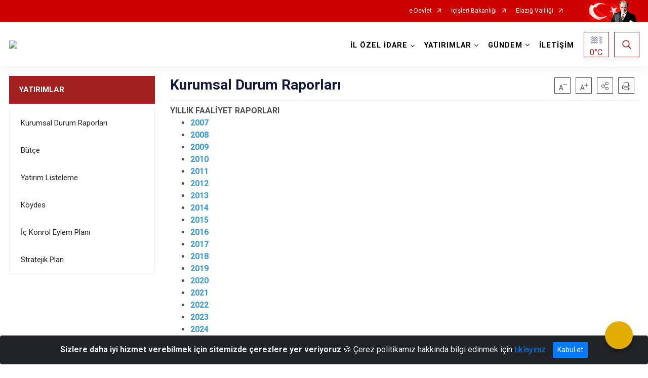

--- FILE ---
content_type: text/html; charset=utf-8
request_url: https://www.elazigozelidaresi.gov.tr/kurumsal-durum-raporlari
body_size: 22789
content:





<!DOCTYPE html>

<html lang=&#39;tr&#39;>
<head>
    <meta name="viewport" content="width=device-width" />
    <meta http-equiv="X-UA-Compatible" content="IE=edge">
    <meta http-equiv="Content-Type" content="text/html; charset=utf-8">
    <title>Elazığ İl Özel İdaresi - Kurumsal Durum Raporları</title>
    <meta name="title" content="Elazığ İl Özel İdaresi - Kurumsal Durum Raporları">
    <meta name="description" content="Kurumsal Durum Raporları">
    <meta name="keywords" content="Elazığ, İl Özel İdare, Elazığ İl Özel İdaresi">
    <meta name="google-site-verification" content="Elazığ İl Özel İdaresi" />
    <meta name="classification">
    <meta name="author" content="Elazığ İl Özel İdaresi">
    <meta name="copyright" content="Elazığ İl Özel İdaresi">
    <meta name="revisit-after" content="1 days">
    <meta name="language" content="tr">
    <link rel="shortcut icon" href="" type="image/x-icon">
    <link href="https://fonts.googleapis.com/css?family=Roboto&amp;subset=latin-ext" rel="preload" as="style" onload="this.onload=null;this.rel='stylesheet'">
    <link rel="preload" href="/Content/Site/fonts/icons.ttf" as="font" type="font/ttf" crossorigin>

    <!-- Structured Data Script  -->
    <script type="application/ld+json">
    {
        "@context": "https://schema.org",
        "@type": "GovernmentOrganization",
         "name": "Elazığ İl Özel İdaresi - Kurumsal Durum Raporları"
    }
    </script>


    <style>

        /* The Modal (background) */
        .modal {
            display: none; /* Hidden by default */
            position: fixed; /* Stay in place */
            z-index: 1; /* Sit on top */
            left: 0;
            top: 0;
            width: 100%; /* Full width */
            height: 100%; /* Full height */
            overflow: auto !important; /* Enable scroll if needed */
            background-color: rgb(0,0,0); /* Fallback color */
            background-color: rgba(0,0,0,0.4); /* Black w/ opacity */
        }

        /* Modal Content/Box */
        .modal-content {
            background-color: #fefefe;
            margin: 5% auto; /* 15% from the top and centered */
            padding: 20px;
            border: 1px solid #888;
            border-radius: 20px !important;
            box-shadow: 10px 10px 5px #aaaaaa !important;
            width: 80%; /* Could be more or less, depending on screen size */
        }

        /* The Close Button */
        .close {
            color: #aaa;
            float: right;
            font-size: 28px;
            font-weight: bold;
        }

            .close:hover,
            .close:focus {
                color: black;
                text-decoration: none;
                cursor: pointer;
            }

            .close:hover,
            .close:focus {
                color: black;
                text-decoration: none;
                cursor: pointer;
            }



        .cookiealert {
            position: fixed;
            bottom: 0;
            left: 0;
            width: 100%;
            margin: 0 !important;
            z-index: 999;
            opacity: 0;
            visibility: hidden;
            border-radius: 0;
            transform: translateY(100%);
            transition: all 500ms ease-out;
            color: #ecf0f1;
            background: #212327;
        }

            .cookiealert.show {
                opacity: 1;
                visibility: visible;
                transform: translateY(0%);
                transition-delay: 1000ms;
            }

            .cookiealert a {
                text-decoration: underline
            }

            .cookiealert .acceptcookies {
                margin-left: 10px;
                vertical-align: baseline;
            }
    </style>

    <script src="/Icerik/js?v=kUfQR4eP2rHEbXnP8WNdPsPyxUQsqago--26Ux-XyzY1"></script>

    <link href="/Icerik/css?v=KVENz78dzrYM-R5NuMIp1Liy8ExNyOrCgaUs7GL6quM1" rel="stylesheet"/>



    <meta http-equiv="Content-Security-Policy" content="default-src *;
   img-src * 'self' data: https:; script-src 'self' 'unsafe-inline' 'unsafe-eval' *;
   style-src  'self' 'unsafe-inline' *">
    <script>
        ie = (function () {
            var undef,
                v = 3,
                div = document.createElement('div'),
                all = div.getElementsByTagName('i');
            while (
                div.innerHTML = '<!--[if gt IE ' + (++v) + ']><i></i><![endif]-->',
                all[0]
            );
            return v > 4 ? v : undef;
        }());

        if (ie < 9)
            document.body.innerHTML = '<div style="background:#EEE url(/Content/Common/min-ie9-img.png) center no-repeat; position:absolute; left:0; right:0; bottom:0; top:0; z-index:100000;"></div>';

        $(document).ready(function () {
            $('#DesignContainer').css({ "display": "block" });

            // Sayfadaki tüm <i class="icon-twitter"> etiketlerini seç
            const twitterIcons = document.querySelectorAll('i.icon-twitter');

            // Her bir <i> etiketini döngüye al
            twitterIcons.forEach(icon => {
                // Yeni SVG elementi oluştur
                const svgElement = document.createElement('div');
                svgElement.innerHTML = '<svg xmlns="http://www.w3.org/2000/svg" width="16" height="16" fill="currentColor" class="bi bi-twitter-x" viewBox="0 0 16 16"><path d="M12.6.75h2.454l-5.36 6.142L16 15.25h-4.937l-3.867-5.07-4.425 5.07H.316l5.733-6.57L0 .75h5.063l3.495 4.633L12.601.75Zm-.86 13.028h1.36L4.323 2.145H2.865z"/></svg>';

                // <i> etiketinin yerine SVG'yi ekle
                icon.parentNode.replaceChild(svgElement.firstChild, icon);
            });

        })
    </script>

<link href="/bundles/css/accessibility?v=Lu9-0Ax-l15c2Q9s_CLbJ46X65Kx2slscrL9PEdRYfc1" rel="stylesheet"/>
 <!-- CSS Bundle -->

</head>
<body>

    <div id="myModal" class="modal">

        Modal content
        <div class="modal-content">
            <span class="close">&times;</span>
            <p align="center" style="text-align:center"><span style="font-size:12pt"><span style="line-height:normal"><span style="tab-stops:14.2pt"><span style="font-family:Arial,sans-serif"><b><span lang="TR" style="font-family:&quot;Times New Roman&quot;,serif"><span style="color:#5b9bd5"><span style="letter-spacing:-.25pt">T.C. İÇİŞLERİ BAKANLIĞI</span></span></span></b></span></span></span></span></p>

            <p align="center" style="margin-bottom:16px; text-align:center"><span style="font-size:12pt"><span style="line-height:normal"><span style="tab-stops:14.2pt"><span style="font-family:Arial,sans-serif"><b><span lang="TR" style="font-family:&quot;Times New Roman&quot;,serif"><span style="color:#5b9bd5"><span style="letter-spacing:-.25pt">WEB SİTESİ GİZLİLİK VE ÇEREZ POLİTİKASI</span></span></span></b></span></span></span></span></p>


                <p style="margin-bottom:16px; text-align:justify"><span style="font-size:12px;"><span style="line-height:normal"><span style="font-family:Arial,sans-serif"><span lang="TR"><span style="font-family:&quot;Times New Roman&quot;,serif"> Web sitemizi ziyaret edenlerin kişisel verilerini 6698 sayılı Kişisel Verilerin Korunması Kanunu uyarınca işlemekte ve gizliliğini korumaktayız. Bu Web Sitesi Gizlilik ve Çerez Politikası ile ziyaretçilerin kişisel verilerinin işlenmesi, çerez politikası ve internet sitesi gizlilik ilkeleri belirlenmektedir.</span></span></span></span></span></p>


            <p style="margin-bottom:16px; text-align:justify"><span style="font-size:12px;"><span style="line-height:normal"><span style="font-family:Arial,sans-serif"><span lang="TR"><span style="font-family:&quot;Times New Roman&quot;,serif">Çerezler (cookies), küçük bilgileri saklayan küçük metin dosyalarıdır. Çerezler, ziyaret ettiğiniz internet siteleri tarafından, tarayıcılar aracılığıyla cihazınıza veya ağ sunucusuna depolanır. İnternet sitesi tarayıcınıza yüklendiğinde çerezler cihazınızda saklanır. Çerezler, internet sitesinin düzgün çalışmasını, daha güvenli hale getirilmesini, daha iyi kullanıcı deneyimi sunmasını sağlar. Oturum ve yerel depolama alanları da çerezlerle aynı amaç için kullanılır. İnternet sitemizde çerez bulunmamakta, oturum ve yerel depolama alanları çalışmaktadır.</span></span></span></span></span></p>

            <p style="margin-bottom:16px; text-align:justify"><span style="font-size:12px;"><span style="line-height:normal"><span style="font-family:Arial,sans-serif"><span lang="TR"><span style="font-family:&quot;Times New Roman&quot;,serif">Web sitemizin ziyaretçiler tarafından en verimli şekilde faydalanılması için çerezler kullanılmaktadır. Çerezler tercih edilmemesi halinde tarayıcı ayarlarından silinebilir ya da engellenebilir. Ancak bu web sitemizin performansını olumsuz etkileyebilir. Ziyaretçi tarayıcıdan çerez ayarlarını değiştirmediği sürece bu sitede çerez kullanımını kabul ettiği varsayılır.</span></span></span></span></span></p>

            <div style="text-align:justify"><span style="font-size:16px;"><strong><span style="font-family:&quot;Times New Roman&quot;,serif"><span style="color:black">1.Kişisel Verilerin İşlenme Amacı</span></span></strong></span></div>

            <p style="margin-bottom:16px; text-align:justify"><span style="font-size:12px;"><span style="line-height:normal"><span style="font-family:Arial,sans-serif"><span lang="TR"><span style="font-family:&quot;Times New Roman&quot;,serif">Web sitemizi ziyaret etmeniz dolayısıyla elde edilen kişisel verileriniz aşağıda sıralanan amaçlarla T.C. İçişleri Bakanlığı tarafından Kanun’un 5. ve 6. maddelerine uygun olarak işlenmektedir:</span></span></span></span></span></p>

            <ul>
                <li style="text-align:justify"><span style="font-size:12px;"><span style="line-height:normal"><span style="font-family:Arial,sans-serif"><span lang="TR"><span style="font-family:&quot;Times New Roman&quot;,serif">T.C. İçişleri Bakanlığı</span></span><span lang="TR"><span style="font-family:&quot;Times New Roman&quot;,serif"> tarafından yürütülen ticari faaliyetlerin yürütülmesi için gerekli çalışmaların yapılması ve buna bağlı iş süreçlerinin gerçekleştirilmesi,</span></span></span></span></span></li>
                <li style="text-align:justify"><span style="font-size:12px;"><span style="line-height:normal"><span style="font-family:Arial,sans-serif"><span lang="TR"><span style="font-family:&quot;Times New Roman&quot;,serif">T.C. İçişleri Bakanlığı</span></span><span lang="TR"><span style="font-family:&quot;Times New Roman&quot;,serif"> tarafından sunulan ürün ve hizmetlerden ilgili kişileri faydalandırmak için gerekli çalışmaların yapılması ve ilgili iş süreçlerinin gerçekleştirilmesi,</span></span></span></span></span></li>
                <li style="margin-bottom:16px; text-align:justify"><span style="font-size:12px;"><span style="line-height:normal"><span style="font-family:Arial,sans-serif"><span lang="TR"><span style="font-family:&quot;Times New Roman&quot;,serif">T.C. İçişleri Bakanlığı</span></span><span lang="TR"><span style="font-family:&quot;Times New Roman&quot;,serif"> tarafından sunulan ürün ve hizmetlerin ilgili kişilerin beğeni, kullanım alışkanlıkları ve ihtiyaçlarına göre özelleştirilerek ilgili kişilere önerilmesi ve tanıtılması.</span></span></span></span></span></li>
            </ul>

            <div style="text-align:justify">&nbsp;</div>

            <div style="text-align:justify"><span style="font-size:16px;"><strong><span style="font-family:&quot;Times New Roman&quot;,serif"><span style="color:black">2.Kişisel Verilerin Aktarıldığı Taraflar ve Aktarım Amacı</span></span></strong></span></div>

            <p style="margin-bottom:16px; text-align:justify"><span style="font-size:12px;"><span style="line-height:normal"><span style="font-family:Arial,sans-serif"><span lang="TR"><span style="font-family:&quot;Times New Roman&quot;,serif">Web sitemizi ziyaret etmeniz dolayısıyla elde edilen kişisel verileriniz, kişisel verilerinizin işlenme amaçları doğrultusunda, iş ortaklarımıza, tedarikçilerimize kanunen yetkili kamu kurumlarına ve özel kişilere Kanun’un 8. ve 9. maddelerinde belirtilen kişisel veri işleme şartları ve amaçları kapsamında aktarılabilmektedir.</span></span></span></span></span></p>

            <div style="text-align:justify"><strong><span style="font-size:16px;"><span style="font-family:&quot;Times New Roman&quot;,serif"><span style="color:black">3.Kişisel Verilerin Toplanma Yöntemi</span></span></span></strong></div>

            <p style="margin-bottom:16px; text-align:justify"><span style="font-size:12px;"><span style="line-height:normal"><span style="font-family:Arial,sans-serif"><span lang="TR"><span style="font-family:&quot;Times New Roman&quot;,serif">Çerezler, ziyaret edilen internet siteleri tarafından tarayıcılar aracılığıyla cihaza veya ağ sunucusuna depolanan küçük metin dosyalarıdır. Web sitemiz ziyaret edildiğinde, kişisel verilerin saklanması için herhangi bir çerez kullanılmamaktadır.</span></span></span></span></span></p>

            <div style="text-align:justify"><strong><span style="font-size:16px;"><span style="font-family:&quot;Times New Roman&quot;,serif"><span style="color:black">4.Çerezleri Kullanım Amacı</span></span></span></strong></div>

            <p style="margin-bottom:16px; text-align:justify"><span style="font-size:12px;"><span style="line-height:normal"><span style="font-family:Arial,sans-serif"><span lang="TR"><span style="font-family:&quot;Times New Roman&quot;,serif">Web sitemiz birinci ve üçüncü taraf çerezleri kullanır. Birinci taraf çerezleri çoğunlukla web sitesinin doğru şekilde çalışması için gereklidir, kişisel verilerinizi tutmazlar. Üçüncü taraf çerezleri, web sitemizin performansını, etkileşimini, güvenliğini, reklamları ve sonucunda daha iyi bir hizmet sunmak için kullanılır. Kullanıcı deneyimi ve web sitemizle gelecekteki etkileşimleri hızlandırmaya yardımcı olur. Bu kapsamda çerezler;</span></span></span></span></span></p>

            <p style="margin-bottom:16px; text-align:justify"><span style="font-size:14px;"><span style="line-height:normal"><span style="font-family:Arial,sans-serif"><b><span lang="TR"><span style="font-family:&quot;Times New Roman&quot;,serif">İşlevsel:</span></span></b><span lang="TR"><span style="font-family:&quot;Times New Roman&quot;,serif"> </span></span></span></span></span><span style="font-size:12px;"><span style="line-height:normal"><span style="font-family:Arial,sans-serif"><span lang="TR"><span style="font-family:&quot;Times New Roman&quot;,serif">Bunlar, web sitemizdeki bazı önemli olmayan işlevlere yardımcı olan çerezlerdir. Bu işlevler arasında videolar gibi içerik yerleştirme veya web sitesindeki içerikleri sosyal medya platformlarında paylaşma yer alır.</span></span></span></span></span></p>

            <h2 style="text-indent:0in; text-align:justify"><span style="font-size:14px;"><span style="font-family:&quot;Times New Roman&quot;,serif"><span style="color:black">Teknik olarak web sitemizde kullanılan çerez türleri aşağıdaki tabloda gösterilmektedir.</span></span></span></h2>

            <table class="Table" style="border:solid windowtext 1.0pt">
                <tbody>
                    <tr>
                        <td style="border:solid windowtext 1.0pt; width:137.3pt; padding:.75pt .75pt .75pt .75pt" width="186">
                            <p style="text-align:justify"><span style="font-size:14px;"><span style="line-height:normal"><span style="font-family:Arial,sans-serif"><span lang="TR"><span style="font-family:&quot;Times New Roman&quot;,serif">Oturum Çerezleri</span></span></span></span></span></p>

                            <p style="text-align:justify"><span style="font-size:14px;"><span style="line-height:normal"><span style="font-family:Arial,sans-serif"><i><span lang="TR"><span style="font-family:&quot;Times New Roman&quot;,serif">(Session Cookies)</span></span></i></span></span></span></p>
                        </td>
                        <td style="border:solid windowtext 1.0pt; width:344.7pt; padding:.75pt .75pt .75pt .75pt" width="463">
                            <p style="margin-right:7px; text-align:justify"><span style="font-size:14px;"><span style="line-height:normal"><span style="font-family:Arial,sans-serif"><span lang="TR"><span style="font-family:&quot;Times New Roman&quot;,serif">Oturum çerezleri ziyaretçilerimizin web sitemizi ziyaretleri süresince kullanılan, tarayıcı kapatıldıktan sonra silinen geçici çerezlerdir. Amacı ziyaretiniz süresince İnternet Sitesinin düzgün bir biçimde çalışmasının teminini sağlamaktır.</span></span></span></span></span></p>
                        </td>
                    </tr>
                </tbody>
            </table>

            <h2 style="text-indent:0in; text-align:justify">&nbsp;</h2>

            <p style="margin-bottom:16px; text-align:justify"><span style="font-size:12pt"><span style="line-height:normal"><span style="tab-stops:14.2pt"><span style="font-family:Arial,sans-serif"><b><span lang="TR" style="font-size:10.0pt"><span style="font-family:&quot;Times New Roman&quot;,serif">Web sitemizde çerez kullanılmasının başlıca amaçları aşağıda sıralanmaktadır:</span></span></b></span></span></span></span></p>

            <ul>
                <li style="margin-bottom:16px; text-align:justify"><span style="font-size:12px;"><span style="line-height:normal"><span style="font-family:Arial,sans-serif"><span lang="TR"><span style="font-family:&quot;Times New Roman&quot;,serif">•	İnternet sitesinin işlevselliğini ve performansını arttırmak yoluyla sizlere sunulan hizmetleri geliştirmek,</span></span></span></span></span></li>
            </ul>

            <div style="margin-bottom:16px; text-align:justify"><strong><span style="font-size:16px;"><span style="font-family:&quot;Times New Roman&quot;,serif"><span style="color:black">5.Çerez Tercihlerini Kontrol Etme</span></span></span></strong></div>

            <p style="margin-bottom:16px; text-align:justify"><span style="font-size:12px;"><span style="line-height:normal"><span style="font-family:Arial,sans-serif"><span lang="TR"><span style="font-family:&quot;Times New Roman&quot;,serif">Farklı tarayıcılar web siteleri tarafından kullanılan çerezleri engellemek ve silmek için farklı yöntemler sunar. Çerezleri engellemek / silmek için tarayıcı ayarları değiştirilmelidir. Tanımlama bilgilerinin nasıl yönetileceği ve silineceği hakkında daha fazla bilgi edinmek için </span></span><a href="http://www.allaboutcookies.org" style="color:blue; text-decoration:underline"><span style="font-family:&quot;Times New Roman&quot;,serif">www.allaboutcookies.org</span></a><span lang="TR"><span style="font-family:&quot;Times New Roman&quot;,serif"> adresi ziyaret edilebilir. Ziyaretçi, tarayıcı ayarlarını değiştirerek çerezlere ilişkin tercihlerini kişiselleştirme imkânına sahiptir. &nbsp;</span></span></span></span></span></p>

            <div style="text-align:justify"><strong><span style="font-size:16px;"><span style="font-family:&quot;Times New Roman&quot;,serif"><span style="color:black">6.Veri Sahiplerinin Hakları</span></span></span></strong></div>

            <p style="margin-bottom:16px; text-align:justify"><span style="font-size:12px;"><span style="line-height:normal"><span style="font-family:Arial,sans-serif"><span lang="TR"><span style="font-family:&quot;Times New Roman&quot;,serif">Kanunun ilgili kişinin haklarını düzenleyen 11 inci maddesi kapsamındaki talepleri, Politika’da düzenlendiği şekilde, ayrıntısını Bakanlığımıza ileterek yapabilir. Talebin niteliğine göre en kısa sürede ve en geç otuz gün içinde başvuruları ücretsiz olarak sonuçlandırılır; ancak işlemin ayrıca bir maliyet gerektirmesi halinde Kişisel Verileri Koruma Kurulu tarafından belirlenecek tarifeye göre ücret talep edilebilir.</span></span></span></span></span></p>

            <h2 style="text-indent:0in; text-align:justify">&nbsp;</h2>

        </div>

    </div>

    <div id="DesignContainer" class="isaytema"
         style="display:none; max-width: ;width:100%; margin-left: 0%; margin-right: 0%;margin: 0 auto;">
        
        <div class=""><div class=" isayheader"><div>
<div>
<div>
<div>
<div>
<div>
<div>
<div>
<div>
<div>
<style type="text/css">body {
        font-family: 'Roboto', sans-serif;
        font-size: 16px
    }
</style>
<div class="headeralani">



    <script src="/Areas/WebPart/Contents/ValilikHeader/js/v1header.js"></script>
<link href="/Areas/WebPart/Contents/ValilikHeader/css/v1header.css" rel="stylesheet" />



<div id="hwf5406bf94f4d430ca0b1a64abc20d4a0"  >
    <div class="top-container">
        <div class="topbar d-none d-md-block">
            <div class="container">
                <div class="row no-gutters">
                    <div class="col">
                        <ul class="nav justify-content-end">
                                    <li class="nav-item"><a class="nav-link ext-link" href="https://www.turkiye.gov.tr/" target="_blank" rel="noopener noreferrer">e-Devlet</a></li>
                                    <li class="nav-item"><a class="nav-link ext-link" href="https://www.icisleri.gov.tr/" target="_blank" rel="noopener noreferrer">İçişleri Bakanlığı</a></li>
                                    <li class="nav-item"><a class="nav-link ext-link" href="http://www.elazig.gov.tr/" target="_blank" rel="noopener noreferrer">Elazığ Valiliği</a></li>
                                                                                </ul>
                    </div>
                    <div class="col-auto">
                        <div class="topbar-img"><img class="img-fluid" src="/Areas/WebPart/Contents/FHeader/img/ataturk.svg"></div>
                    </div>
                </div>
            </div>
        </div>
        <!-- Türkiye Haritası topbar alanının dışına eklendi.-->
        <div class="topbar-turkeymap-container">
            <div class="topbar-turkeymap">
                            </div>
        </div>
        <div class="header">
            <div class="container">
                <nav class="d-md-none navbar navbar-expand-md navbar-dark" id="MobileMenu">
                    <a class="navbar-brand float-left"
                       href="http://www.elazigozelidaresi.gov.tr">
                        <div class="logo-img"><img src="/kurumlar/elazigozelidaresi.gov.tr/AYeniOzelidare/Logo/elazig_ilozelidare_logo.png"></div>
                        <div class="logo-text">T.C. ELAZIĞ İL ÖZEL İDARESİ</div>
                    </a><span class="navbar-toggler mh-btns-right">
                        <a class="navbar-toggler-icon" href="#MobileSlideMenu"><i class="icon-bars"></i></a>
                    </span>
                    <div class="collapse navbar-collapse" id="headerMobileNavbar">
                        <div class="navbar-header">T.C. ELAZIĞ İL ÖZEL İDARESİ<i class="icon-close" data-toggle="offcanvas"></i></div>
                    </div>
                </nav>
                <nav class="d-none d-md-flex navbar navbar-expand-md" id="DesktopMenu">
                    <a class="navbar-brand"
                       href="http://www.elazigozelidaresi.gov.tr">
                        <div class="logo-img"><img class="img-fluid" src="/kurumlar/elazigozelidaresi.gov.tr/AYeniOzelidare/Logo/elazig_ilozelidare_logo.png"></div>
                        <div class="logo-text">T.C. ELAZIĞ İL ÖZEL İDARESİ</div>
                    </a>
                    <div class="collapse navbar-collapse" id="headerNavbar">
                            <ul class="navbar-nav ml-auto">
                <li class="nav-item dropdown">
                    <a class="nav-link dropdown-toggle droplist" id="menu_204111" href="#" role="button" data-toggle="dropdown" aria-haspopup="true" aria-expanded="false">İL ÖZEL İDARE</a>
                    <div class="dropdown-menu navbarDropdown" aria-labelledby="menu_204111">
                                <a class="dropdown-item" href="//www.elazigozelidaresi.gov.tr/elazig-valisi-numan-hatipoglu">Yönetim</a>
                                <a class="dropdown-item" href="//www.elazigozelidaresi.gov.tr/teskilat-semasi2">Teşkilat Şeması</a>
                                <a class="dropdown-item" href="//www.elazigozelidaresi.gov.tr/hakkimizda">Hakkımızda</a>
                                <a class="dropdown-item" href="//www.elazigozelidaresi.gov.tr/mudurlukler">Müdürlükler</a>
                                <a class="dropdown-item" href="//www.elazigozelidaresi.gov.tr/ilce-ozel-idareleri">İlçe Özel İdareleri</a>
                                <a class="dropdown-item" href="//www.elazigozelidaresi.gov.tr/il-genel-meclisi">İl Genel Meclisi</a>
                                <a class="dropdown-item" href="//www.elazigozelidaresi.gov.tr/il-encumeni">İl Encümeni</a>
                                <a class="dropdown-item" href="//www.elazigozelidaresi.gov.tr/kamu-hizmet-standartlari">Kamu Hizmet Standartları</a>
                                <a class="dropdown-item" href="//www.elazigozelidaresi.gov.tr/kamu-mali-hizmet-standartlari">Mali Hizmetler Müdürlüğü Kamu Hizmet Standartı</a>
                                <a class="dropdown-item" href="//www.elazigozelidaresi.gov.tr/kanunlar---tuzukler---yonetmelikler---tebligler---mevzuatlar">Mevzuat</a>
                                <a class="dropdown-item" href="//www.elazigozelidaresi.gov.tr/bordro">Bordro</a>
                    </div>
                </li>
                <li class="nav-item dropdown">
                    <a class="nav-link dropdown-toggle droplist" id="menu_204138" href="#" role="button" data-toggle="dropdown" aria-haspopup="true" aria-expanded="false">YATIRIMLAR</a>
                    <div class="dropdown-menu navbarDropdown" aria-labelledby="menu_204138">
                                <a class="dropdown-item" href="//www.elazigozelidaresi.gov.tr/kurumsal-durum-raporlari">Kurumsal Durum Raporları</a>
                                <a class="dropdown-item" href="//www.elazigozelidaresi.gov.tr/butce">Bütçe</a>
                                <a class="dropdown-item" href="//www.elazigozelidaresi.gov.tr/yatirim-programi">Yatırım Listeleme</a>
                                <a class="dropdown-item" href="//www.elazigozelidaresi.gov.tr/koydes">Köydes</a>
                                <a class="dropdown-item" href="//www.elazigozelidaresi.gov.tr/ic-kontrol-eylem-plani">İç Konrol Eylem Planı</a>
                                <a class="dropdown-item" href="//www.elazigozelidaresi.gov.tr/stratejik-plan">Stratejik Plan</a>
                    </div>
                </li>
                <li class="nav-item dropdown">
                    <a class="nav-link dropdown-toggle droplist" id="menu_204140" href="#" role="button" data-toggle="dropdown" aria-haspopup="true" aria-expanded="false">GÜNDEM</a>
                    <div class="dropdown-menu navbarDropdown" aria-labelledby="menu_204140">
                                <a class="dropdown-item" href="//www.elazigozelidaresi.gov.tr/haberler">Haberler</a>
                                <a class="dropdown-item" href="//www.elazigozelidaresi.gov.tr/duyurular">Duyurular</a>
                                <a class="dropdown-item" href="//www.elazigozelidaresi.gov.tr/meclis-gundemleri">Meclis Gündemleri</a>
                                <a class="dropdown-item" href="//www.elazigozelidaresi.gov.tr/meclis-kararlari">Meclis Kararları</a>
                                <a class="dropdown-item" href="//www.elazigozelidaresi.gov.tr/encumen-kararlari">Encümen Kararları</a>
                                <a class="dropdown-item" href="//www.elazigozelidaresi.gov.tr/karla-mucadele2">Karla Mücadele</a>
                    </div>
                </li>
                <li class="nav-item">
                        <a class="nav-link" href="//www.elazigozelidaresi.gov.tr/iletisim">İLETİŞİM</a>
                </li>
    </ul>

                        <div class="header-button-container">
                            <div class="dropdown">
                                <a class="header-btn dropdown-toggle" id="headerButtonDropdown1"
                                   href="javascript:void(0);" data-toggle="dropdown" aria-haspopup="true" aria-expanded="false">
                                    <div id="wpUstHavaResimGoster"><img src="" /></div>
                                    <div class="ie-derece"><span class="havaDurumu"></span><span class="derece">&deg;C</span></div>
                                </a>
                                <div class="dropdown-menu" aria-labelledby="headerButtonDropdown1">
                                    <div class="container">
                                        <div class="row">
                                            <div class="col">
                                                <div class="header-weather-container">
                                                    <div class="header-date">
                                                        <div class="header-day">25</div>
                                                        <div class="header-monthyear"><span id="ay">Ocak</span><span id="yil">2026</span></div>
                                                    </div>
                                                    <div class="header-weather">
                                                        <div class="text" style="color:#F59300">Parçalı Bulutlu</div>
                                                        
                                                        <div id="wpAltHavaResimGoster"><img src=" " style="max-width:150px; max-height:150px; width:200px;height:200px" /></div>
                                                        <div class="heat">23</div> <div><span style="color:#F59300;font-size: 2em">&deg;C</span></div>
                                                    </div>

                                                    
                                                    <div class="header-weather-5days">
                                                            <a class="ext-link" href="https://www.mgm.gov.tr/tahmin/il-ve-ilceler.aspx?il=Elazığ" target="_blank" rel="noopener noreferrer">
                                                                5 Günlük Hava Tahmini
                                                            </a>
                                                    </div>
                                                </div>
                                            </div>
                                        </div>
                                    </div>
                                </div>
                            </div>
                            <div class="dropdown ie-search-box">
                                <a class="header-btn dropdown-toggle" id="headerButtonDropdown3"
                                   href="javascript:void(0);" data-toggle="dropdown" aria-haspopup="true" aria-expanded="false">
                                    <i class="icon-search"></i>
                                </a>
                                <div class="dropdown-menu" aria-labelledby="headerButtonDropdown3">
                                    <div class="container">
                                        <div class="row">
                                            <div class="col-md-8 col-lg-6 mx-auto">
                                                <div class="input-group form-search">
                                                    <input id="hwf5406bf94f4d430ca0b1a64abc20d4a01" class="form-control" type="text"
                                                           placeholder="Lütfen aramak istediğiniz kelimeyi yazınız."
                                                           aria-label="Lütfen aramak istediğiniz kelimeyi yazınız." aria-describedby="search-input">
                                                    <div class="input-group-append">
                                                        <button class="btn px-5" id="hwf5406bf94f4d430ca0b1a64abc20d4a02" type="button">Ara</button>
                                                    </div>
                                                </div>
                                            </div>
                                        </div>
                                    </div>
                                </div>
                            </div>
                        </div>
                    </div>
                </nav>
            </div>
        </div>
        <div class="progress-container">
            <div class="progress-bar" id="scrollindicator"></div>
        </div>
    </div>
    <div class="page_wrapper"></div>
    <div class="d-none">
        <div class="navbar-search" style="position: relative !important;">
            <div class="input-group">
                <div class="input-group-prepend"><span class="input-group-text"><i class="icon-search"></i></span></div>
                <input id="hwf5406bf94f4d430ca0b1a64abc20d4a03" class="form-control" type="text" placeholder="Lütfen aramak istediğiniz kelimeyi yazınız...">
                <div class="input-group-append"><span class="input-group-text">temizle</span></div>
            </div>
        </div>
        <div class="navbar-search" style="position: relative !important;padding-bottom: 100%;">
            <button class="btn btn-navy px-5" id="hwf5406bf94f4d430ca0b1a64abc20d4a04" onclick="mobilArama()">Ara</button>
        </div>
        <!-- Mobil menü içeriği valilikler için güncellendi-->
        <nav id="MobileSlideMenu" aria-hidden="true"  >
                <ul>
                <li>
                    <span>İL ÖZEL İDARE</span>
                        <ul>
                <li>
                    <span>Yönetim</span>
                        <ul>
                <li>
                        <a href="//www.elazigozelidaresi.gov.tr/elazig-valisi-numan-hatipoglu">Vali</a>
                </li>
                <li>
                        <a href="//www.elazigozelidaresi.gov.tr/genel-sekreter">Genel Sekreter</a>
                </li>
                <li>
                        <a href="//www.elazigozelidaresi.gov.tr/genel-sekreter-yardimcisi2">Genel Sekreter Yardımcısı</a>
                </li>
                <li>
                        <a href="//www.elazigozelidaresi.gov.tr/genel-sekreter-yardimcisi">Genel Sekreter Yardımcısı</a>
                </li>
    </ul>

                </li>
                <li>
                        <a href="//www.elazigozelidaresi.gov.tr/teskilat-semasi2">Teşkilat Şeması</a>
                </li>
                <li>
                        <a href="//www.elazigozelidaresi.gov.tr/hakkimizda">Hakkımızda</a>
                </li>
                <li>
                    <span>Müdürlükler</span>
                        <ul>
                <li>
                        <a href="//www.elazigozelidaresi.gov.tr/destek-hizmetleri-mudurlugu">Destek Hizmetleri Müdürlüğü</a>
                </li>
                <li>
                        <a href="//www.elazigozelidaresi.gov.tr/kultur-ve-sosyal-isler-mudurlugu">Kültür ve Sosyal İşler Müdürlüğü</a>
                </li>
                <li>
                        <a href="//www.elazigozelidaresi.gov.tr/imar-ve-kentsel-iyilestirme-mudurlugu">İmar ve Kentsel İyileştirme Müdürlüğü</a>
                </li>
                <li>
                        <a href="//www.elazigozelidaresi.gov.tr/insan-kaynaklari-ve-egitim-mudurlugu">İnsan Kaynakları ve Eğitim Müdürlüğü</a>
                </li>
                <li>
                        <a href="//www.elazigozelidaresi.gov.tr/mali-hizmetler-mudurlugu">Mali Hizmetler Müdürlüğü</a>
                </li>
                <li>
                        <a href="//www.elazigozelidaresi.gov.tr/tarimsal-hizmetler-mudurlugu">Tarımsal Hizmetler Müdürlüğü</a>
                </li>
                <li>
                        <a href="//www.elazigozelidaresi.gov.tr/su-ve-kanal-hizmetleri-mudurlugu">Su ve Kanal Hizmetleri Müdürlüğü</a>
                </li>
                <li>
                        <a href="//www.elazigozelidaresi.gov.tr/yol-ve-ulasim-hizmetleri-mudurlugu">Yol ve Ulaşım Hizmetleri Müdürlüğü</a>
                </li>
                <li>
                        <a href="//www.elazigozelidaresi.gov.tr/yazi-isleri-mudurlugu">Yazı İşleri Müdürlüğü</a>
                </li>
                <li>
                        <a href="//www.elazigozelidaresi.gov.tr/isletme-ve-istirakler-mudurlugu">İşletme ve İştirakler Müdürlüğü</a>
                </li>
                <li>
                        <a href="//www.elazigozelidaresi.gov.tr/plan-proje-yatirim-ve-insaat-mudurlugu">Plan Proje Yatırım ve İnşaat Müdürlüğü</a>
                </li>
                <li>
                        <a href="//www.elazigozelidaresi.gov.tr/makine-ikmal-ve-bakim-onarim-mudurlugu">Makine İkmal ve Bakım Onarım Müdürlüğü</a>
                </li>
                <li>
                        <a href="//www.elazigozelidaresi.gov.tr/hukuk-musavirligi">Hukuk Müşavirliği</a>
                </li>
    </ul>

                </li>
                <li>
                        <a href="//www.elazigozelidaresi.gov.tr/ilce-ozel-idareleri">İlçe Özel İdareleri</a>
                </li>
                <li>
                    <span>İl Genel Meclisi</span>
                        <ul>
                <li>
                        <a href="//www.elazigozelidaresi.gov.tr/il-genel-meclisi-baskani">Meclis Başkanı</a>
                </li>
                <li>
                        <a href="//www.elazigozelidaresi.gov.tr/il-genel-meclisi-uyeleri">Meclis Üyeleri</a>
                </li>
    </ul>

                </li>
                <li>
                    <span>İl Encümeni</span>
                        <ul>
                <li>
                        <a href="//www.elazigozelidaresi.gov.tr/elazig-valisi-numan-hatipoglu">İl Encümeni Başkanı</a>
                </li>
                <li>
                        <a href="//www.elazigozelidaresi.gov.tr/il-encumeni">İl Encümen Üyeleri</a>
                </li>
                <li>
                        <a href="//www.elazigozelidaresi.gov.tr/encumenin-gorevleri">İl Encümeni Görevleri</a>
                </li>
    </ul>

                </li>
                <li>
                        <a href="//www.elazigozelidaresi.gov.tr/kamu-hizmet-standartlari">Kamu Hizmet Standartları</a>
                </li>
                <li>
                        <a href="//www.elazigozelidaresi.gov.tr/kamu-mali-hizmet-standartlari">Mali Hizmetler Müdürlüğü Kamu Hizmet Standartı</a>
                </li>
                <li>
                        <a href="//www.elazigozelidaresi.gov.tr/kanunlar---tuzukler---yonetmelikler---tebligler---mevzuatlar">Mevzuat</a>
                </li>
                <li>
                        <a href="//www.elazigozelidaresi.gov.tr/bordro">Bordro</a>
                </li>
    </ul>

                </li>
                <li>
                    <span>YATIRIMLAR</span>
                        <ul>
                <li>
                        <a href="//www.elazigozelidaresi.gov.tr/kurumsal-durum-raporlari">Kurumsal Durum Raporları</a>
                </li>
                <li>
                        <a href="//www.elazigozelidaresi.gov.tr/butce">Bütçe</a>
                </li>
                <li>
                        <a href="//www.elazigozelidaresi.gov.tr/yatirim-programi">Yatırım Listeleme</a>
                </li>
                <li>
                        <a href="//www.elazigozelidaresi.gov.tr/koydes">Köydes</a>
                </li>
                <li>
                        <a href="//www.elazigozelidaresi.gov.tr/ic-kontrol-eylem-plani">İç Konrol Eylem Planı</a>
                </li>
                <li>
                        <a href="//www.elazigozelidaresi.gov.tr/stratejik-plan">Stratejik Plan</a>
                </li>
    </ul>

                </li>
                <li>
                    <span>GÜNDEM</span>
                        <ul>
                <li>
                        <a href="//www.elazigozelidaresi.gov.tr/haberler">Haberler</a>
                </li>
                <li>
                        <a href="//www.elazigozelidaresi.gov.tr/duyurular">Duyurular</a>
                </li>
                <li>
                        <a href="//www.elazigozelidaresi.gov.tr/meclis-gundemleri">Meclis Gündemleri</a>
                </li>
                <li>
                        <a href="//www.elazigozelidaresi.gov.tr/meclis-kararlari">Meclis Kararları</a>
                </li>
                <li>
                        <a href="//www.elazigozelidaresi.gov.tr/encumen-kararlari">Encümen Kararları</a>
                </li>
                <li>
                        <a href="//www.elazigozelidaresi.gov.tr/karla-mucadele2">Karla Mücadele</a>
                </li>
    </ul>

                </li>
                <li>
                        <a href="//www.elazigozelidaresi.gov.tr/iletisim">İLETİŞİM</a>
                </li>
    </ul>

        </nav>
    </div>

</div>
<style>
    .btn-navy {
        color: #FFFFFF !important;
        background-color: #13183E !important;
        border: 0;
        border-radius: 0;
        width: 80%;
        line-height: 2.8125rem;
        margin: auto auto 5px auto;
        padding: 0;
    }
</style>
<script>
    var mobildilmenu = "";


    function convertHadise(hadiseKodu) {
        var dosyaYolu = "/Areas/WebPart/Contents/ValilikHeader/svg/";
        $('#wpUstHavaResimGoster').css({ 'display': 'block' });
        $('#wpAltHavaResimGoster').css({ 'display': 'block' });

        if (hadiseKodu == -9999) {
            $('#wpUstHavaResimGoster img').hide();
            $('#wpAltHavaResimGoster img').hide();
        }
        else {
            $('#wpUstHavaResimGoster img').attr('src', dosyaYolu + hadiseKodu.toLowerCase() + ".svg");
            $('#wpAltHavaResimGoster img').attr('src', dosyaYolu + hadiseKodu.toLowerCase() + ".svg");
        }


        switch (hadiseKodu) {
            //eksik gelen bütün hadise kodları buradan eklenecek
            case "A": return "Açık";
            case "AB": return "Az Bulutlu";
            case "AB-GECE": return "Az Bulutlu Gece";
            case "A-GECE": return "Açık Gece";
            case "ASGK": return "-";
            case "KR": return "-";
            case "KS": return "Kuvvetli Sağanak";
            case "KVF": return "Kuvvetli Fırtına";
            case "F": return "Fırtına";
            case "HSY": return "Hafif Sağanak Yağışlı";
            case "KF": return "Kar Fırtınalı";
            case "KKY": return "Karla Karışık Yağmurlu";
            case "PB": return "Parçalı Bulutlu";
            case "PB-": return "Parçalı Bulutlu -";
            case "PB-GECE": return "Parçalı Bulutlu Gece";
            case "RYON-GRI": return "-";
            case "TF": return "Fırtına";
            case "TSCK": return "-";
            case "TSGK": return "-";
            case "CB": return "Çok Bulutlu";
            case "HY": return "Hafif Yağmurlu";
            case "Y": return "Yağmurlu";
            case "KY": return "Kuvvetli Yağmurlu";
            case "KKY": return "Karla Karışık Yağmurlu";
            case "HKY": return "Hafif Kar Yağışlı";
            case "K": return "Kar Yağışlı";
            case "YKY": return "Yoğun Kar Yağışlı";
            case "HSY": return "Hafif Sağanak Yağışlı";
            case "SY": return "Sağanak Yağışlı";
            case "KSY": return "Kuvvetli Sağanak Yağışlı";
            case "MSY": return "Mevzi Sağanak Yağışlı";
            case "DY": return "Dolu";
            case "GSY": return "Gökgürültülü Sağanak Yağışlı";
            case "KGY": return "Gökgürültülü Sağanak Yağışlı";
            case "SIS": return "Sisli";
            case "PUS": return "Puslu";
            case "DMN": return "Dumanlı";
            case "KF": return "Kum veya Toz";
            case "R": return "Rüzgarlı";
            case "GKR": return "Güneyli Kuvvetli Rüzgar";
            case "KKR": return "Kuzeyli Kuvvetli Rüzgar";
            case "SCK": return "Sıcak";
            case "SGK": return "Soğuk";
            case "HHY": return "Yağışlı";
            default: return "";

        }
    }
    var ilid = '23';
    var ilceid = '0';
    var city = '';
    var siteturu = '2';
    $(document).ready(function () {
        if (siteturu != "2") {

            $('.nav-turkeymap').click(function () {
                $('.topbar-turkeymap').toggleClass('show');
            });

            if (siteturu == 1) {
                if (ilceid == "0") {
                    city = 'Elazığ';
                    svgturkiyeharitasi();
                    $('.topbar-turkeymap svg g g').click(function () {
                        window.open('http://www.' + $(this).attr('id') + '.gov.tr');
                    });
                }
                else {
                    city = '';
                    $.ajax({
                        type: "POST",
                        url: "/ISAYWebPart/ValilikHeader/IlHaritaGetir",
                        data: { "ilid": ilid },
                        async: false,
                        success: function (result) {
                            $('.topbar-turkeymap').html(result);
                        },
                        error: function (err, result) { new PNotify({ text: 'Hata Oluştu', type: 'error' }); }
                    });
                }
            }
            else if (siteturu == 3) {
                city = 'Elazığ';
                
            }
            else if (siteturu == 4) {
                city = 'Elazığ';
                
            }
            else if (siteturu == 5) {
                city = 'Elazığ';
                
            }
            else if (siteturu == 6) {
                city = 'Elazığ';
                
            }

        }
        else {
            city = 'Elazığ';

        }

        $('#hwf5406bf94f4d430ca0b1a64abc20d4a0').css({ "display": "block" });
        $("#hwf5406bf94f4d430ca0b1a64abc20d4a0").v1header({
            textColorFirst: '#fff', //en üstteki menu text renk
            textColorSecond: '#000', //altındakinin menu text renk -- valilik -- antalya -- ilçelerimiz -- kısmı
            kutuRenk: '#a22020', //kava durumu, arama.. yerleri için, proress barı da etkiler
            textColorDropDown: '#cc0000', //1.nin dropdown color
            firstBgColor: '#cc0000', //kırmızı
            secondBgColor: '#fff', //beyaz
            city: city,
            ilid: '23'

        });

        $('#MobileSlideMenu>ul').append(mobildilmenu);

        $('#hwf5406bf94f4d430ca0b1a64abc20d4a0 #MobileSlideMenu').mmenu({
            hooks: {
                "openPanel:start": function ($panel) {
                    if ($('.mm-panel_opened .governorate-list').length > 0) {
                        $('.navbar-city-search').addClass('show');
                    } else {
                        $('.navbar-city-search').removeClass('show');
                    }
                },
                "openPanel:finish": function ($panel) {
                    $('.navbar-header .icon-close').click(function () {
                        $('.mm-wrapper__blocker a').click();
                        $('#MobileSlideMenu .navbar-search').removeClass('show');
                        $('#MobileSlideMenu .mm-navbars_top .btn-navbar-search').removeClass('active');
                        $('#MobileSlideMenu .header-weather-container').removeClass('show');
                        $('#MobileSlideMenu .mm-navbars_top .btn-weather').removeClass('active');
                    });
                }
            },
            "navbar": {
                title: '',
            },
            "navbars": [
                {
                    "position": "top",
                    "height": 2,
                    "content": [
                        "<div class='navbar-header'>T.C. ELAZIĞ İL ÖZEL İDARESİ<i class='icon-close'></i></div>",
                        "<div class='navbar-city-search'><div class='input-group'><input class='form-control city-filter' type='text' placeholder='Lütfen aramak istediğiniz kelimeyi yazınız.'/><div class='input-group-prepend'><span class='input-group-text'>Ara</span></div></div></div><div class='navbar-buttons'><a href='javascript:void(0);' class='btn btn-link btn-weather'><span id='wpUstHavaResimGoster' style='position: inherit !important;'><img src='' /><span id='mobilederece'></span> &deg;C</span></a> <a href='javascript:void(0);' class='btn btn-link btn-navbar-search'><i class='icon-search'></i></a></div>"
                    ]
                }
            ],
            "extensions": [
                "pagedim-black",
                "position-front",
                "position-right",
                "border-full"
            ]
        });


         $.ajax({
            type: "GET",
            url: "/ISAYWebPart/ValilikHeader/GetHavaDurumu",
            data: {"cKey": '23'},
            success: function (data) {
                if (data != null) {
                    if (data.status) {
                        var result = data.resultingObject;
                        var derece = result["sicaklik"] != null && result["sicaklik"].indexOf('.') !== -1 ? result["sicaklik"].substr(0, result["sicaklik"].indexOf('.')) : result["sicaklik"] != null ? result["sicaklik"] : "";
                        var durum = result["hadiseDurumu"] != null ? convertHadise(result["hadiseDurumu"]) : "";
                        $(".havaDurumu").text("");
                        $(".havaDurumu").text(derece);
                        $(".header-weather .text").text("");
                        $(".header-weather .heat").text("");
                        $(".header-weather .text").html(durum + " ");
                        $(".header-weather .heat").text(derece);
                        $("#mobilederece").text(derece);
                    }
                    else {
                        console.log(data.message)
                    }
                }
            },
            error: function (err) {
                console.log(err.responseText);
            }
        });




    });


    //masaüstü arama için
    $("#hwf5406bf94f4d430ca0b1a64abc20d4a01").bind("enterKey", function (e) {

       var kelime = $("#hwf5406bf94f4d430ca0b1a64abc20d4a01").val();
       if (kelime.trim().length < 3) {
            alert('Lütfen en az 3 harften oluşan bir kelime giriniz.')
        }
        else {
            var url = location.protocol + "//" + window.location.hostname + "/arama" + "/ara/" + kelime;
            window.location.href = url;
        }
    });
    $("#hwf5406bf94f4d430ca0b1a64abc20d4a01").keyup(function (e) {
        if (e.keyCode == 13) {
            $(this).trigger("enterKey");
        }
    });
    $("#hwf5406bf94f4d430ca0b1a64abc20d4a02").click(function () {
        var kelime = $("#hwf5406bf94f4d430ca0b1a64abc20d4a01").val();

        if (kelime.trim().length < 3) {
            alert('Lütfen en az 3 harften oluşan bir kelime giriniz.')
        }
        else {
            var url = location.protocol + "//" + window.location.hostname + "/arama" + "/ara/" + kelime;
            window.location.href = url;
        }
    });


    //mobil arama için
    $("#hwf5406bf94f4d430ca0b1a64abc20d4a03").bind("enterKey", function (e) {

       var kelime = $("#hwf5406bf94f4d430ca0b1a64abc20d4a03").val();
       if (kelime.trim().length < 3) {
            alert('Lütfen en az 3 harften oluşan bir kelime giriniz.')
        }
        else {
            var url = location.protocol + "//" + window.location.hostname + "/arama" + "/ara/" + kelime;
            window.location.href = url;
        }
    });
    $("#hwf5406bf94f4d430ca0b1a64abc20d4a03").keyup(function (e) {
        if (e.keyCode == 13) {
            $(this).trigger("enterKey");
        }
    });
    function mobilArama() {
        var kelime = $("#hwf5406bf94f4d430ca0b1a64abc20d4a03").val();

        if (kelime.trim().length < 3) {
            alert('Lütfen en az 3 harften oluşan bir kelime giriniz.')
        }
        else {
            var url = location.protocol + "//" + window.location.hostname + "/arama" + "/ara/" + kelime;
            window.location.href = url;
        }
    }


</script>
</div>
</div>
</div>
</div>
</div>
</div>
</div>
</div>
</div>
</div>
</div>
</div><div class=" isayortaalan"><div class="container" style="padding-top:140px;">
<div class="row">
<div class="col-lg-3 d-none d-lg-flex flex-column">
<div class="yanmenualani">

<link href="/WebPart/LeftSideMenu-css?v=TdG0ZGAECjpXNYDJ4cWWdZUaUJhJRBDYQpTNfuE3MxM1" rel="stylesheet"/>
<script src="/WebPart/LeftSideMenu-js?v=iBGvwYaTQRStWqcclilZZaanjW2w2QbaJETy5XmvpoM1"></script>
    <div id="wb22365dce51148a7a34c2af087cc993c" style="display:none;"  >
        <div class="lefside-menu">
            <h6 class="menu-header"><a href="">YATIRIMLAR</a></h6>
                    <ul class="nav flex-column" aria-labelledby="204138">
                    <li class="nav-item">
                            <a class="nav-link" href="/kurumsal-durum-raporlari">Kurumsal Durum Raporları</a>

                    </li>
                    <li class="nav-item">
                            <a class="nav-link" href="/butce">Bütçe</a>

                    </li>
                    <li class="nav-item">
                            <a class="nav-link" href="/yatirim-programi">Yatırım Listeleme</a>

                    </li>
                    <li class="nav-item">
                            <a class="nav-link" href="/koydes">Köydes</a>

                    </li>
                    <li class="nav-item">
                            <a class="nav-link" href="/ic-kontrol-eylem-plani">İç Konrol Eylem Planı</a>

                    </li>
                    <li class="nav-item">
                            <a class="nav-link" href="/stratejik-plan">Stratejik Plan</a>

                    </li>

        </ul>

        </div>
    </div>
    <script>
    $(document).ready(function () {
        $('#wb22365dce51148a7a34c2af087cc993c').css({ "display": "block" });
        $("#wb22365dce51148a7a34c2af087cc993c").leftSideMenu({
            baslikColor:"#fff",
                ustCubukBgColor: "#a22020",
                ustCubukHoverColor: "#a22020",
                menuTextColor: "#252525",
                menuHoverColor: "#FAFAFA",
        })
    })
    </script>
</div>
</div>

<div class="col-lg-9">
<link href="/WebPart/FdataContent-css?v=GORLFrdl-akzUcWwSOhlNFphTnTpEDc6FJ7XIGsx03c1" rel="stylesheet"/>

<script src="/WebPart/FdataContent-js?v=kAB8lAN0gwHLnTK5mB5Nkigw_xJgXfkZ91R2iQxBv1Q1"></script>




<div id="w7ed630c6ff12453d890b5fbf03a9b0a6" class="row detail-content-container"  >
    <div class="col-12">
        <h2 class="page-title">
                <span>Kurumsal Durum Raporları</span>

                <div class="share-buttons d-none d-lg-inline-flex">

                        <a class="share-group share-group-textsmall d-none d-md-block" id="smaller" href="javascript:void(0);"></a>
                        <a class="share-group share-group-textbig d-none d-md-block" id="bigger" href="javascript:void(0);"></a>
                                            <a class="share-group share-group-social dropdown-toggle" id="share-dropdown" href="javascript:void(0);" role="button" data-toggle="dropdown" aria-haspopup="true" aria-expanded="false"></a>
                        <div class="dropdown-menu" aria-labelledby="share-dropdown">
                            <a class="share-group share-group-facebook" href="" target="_blank" rel="noopener noreferrer"></a>
                            <a class="share-group share-group-linkedin" href="" target="_blank" rel="noopener noreferrer"></a>
                            <a class="share-group share-group-twitter" href="" target="_blank" rel="noopener noreferrer"><svg xmlns="http://www.w3.org/2000/svg" width="14" height="14" fill="currentColor" viewBox="0 0 16 16"><path d="M12.6.75h2.454l-5.36 6.142L16 15.25h-4.937l-3.867-5.07-4.425 5.07H.316l5.733-6.57L0 .75h5.063l3.495 4.633L12.601.75Zm-.86 13.028h1.36L4.323 2.145H2.865z" /></svg></a>
                        </div>
                                            <a class="share-group share-group-print" href="#"></a>
                    <a class="share-group IsaretDiliIcon" href="#"  onclick="lightbox_open();" style="display:none"></a>
                </div>
                <div class="share-buttons d-lg-none">
                        <div class="share-group-container">
                            
                            <a class="share-group share-group-facebook" href="" target="_blank" rel="noopener noreferrer"></a>
                            <a class="share-group share-group-linkedin" href="" target="_blank" rel="noopener noreferrer"></a>
                            <a class="share-group share-group-twitter" href="" target="_blank" rel="noopener noreferrer"><svg xmlns="http://www.w3.org/2000/svg" width="14" height="14" fill="currentColor" viewBox="0 0 16 16"><path d="M12.6.75h2.454l-5.36 6.142L16 15.25h-4.937l-3.867-5.07-4.425 5.07H.316l5.733-6.57L0 .75h5.063l3.495 4.633L12.601.75Zm-.86 13.028h1.36L4.323 2.145H2.865z" /></svg></a>
                        </div>
                    <div class="share-group-container">
                            <a class="share-group share-group-print" href="#"></a>
                        <a class="share-group IsaretDiliIcon" href="#" onclick="lightbox_open();" style="display:none"></a>
                    </div>
                </div>
        </h2>
    </div>
    <div class="col-12">
        <div class="icerik" id="w7ed630c6ff12453d890b5fbf03a9b0a62">
            <div><strong>YILLIK FAALİYET RAPORLARI</strong></div>

<ul>
	<li><strong><a href="/kurumlar/elazigozelidaresi.gov.tr/performansprogrami/PlanPerformansRapor/ELAZIG-IL-OZEL-IDARESI-2007-YILI-FAALIYET-RAPORU.pdf"><span style="color:#3498db;">2007</span></a><span style="color:#3498db;">&nbsp;</span></strong></li>
	<li><strong><a href="/kurumlar/elazigozelidaresi.gov.tr/performansprogrami/PlanPerformansRapor/ELAZIG-IL-OZEL-IDARESI-2008-YILI-FAALIYET-RAPORU.pdf"><span style="color:#3498db;">2008</span></a></strong></li>
	<li><strong><a href="/kurumlar/elazigozelidaresi.gov.tr/performansprogrami/PlanPerformansRapor/ELAZIG-IL-OZEL-IDARESI-2009-YILI-FAALIYET-RAPORU.pdf"><span style="color:#3498db;">2009</span></a></strong></li>
	<li><strong><a href="/kurumlar/elazigozelidaresi.gov.tr/performansprogrami/PlanPerformansRapor/ELAZIG-IL-OZEL-IDARESI-2010-YILI-FAALIYET-RAPORU.pdf"><span style="color:#3498db;">2010</span></a></strong></li>
	<li><strong><a href="/kurumlar/elazigozelidaresi.gov.tr/performansprogrami/PlanPerformansRapor/ELAZIG-IL-OZEL-IDARESI-2011-YILI-FAALIYET-RAPORU.pdf"><span style="color:#3498db;">2011</span></a></strong></li>
	<li><strong><a href="/kurumlar/elazigozelidaresi.gov.tr/performansprogrami/PlanPerformansRapor/ELAZIG-IL-OZEL-IDARESI-2012-YILI-FAALIYET-RAPORU.pdf"><span style="color:#3498db;">2012</span></a></strong></li>
	<li><strong><a href="/kurumlar/elazigozelidaresi.gov.tr/performansprogrami/PlanPerformansRapor/ELAZIG-IL-OZEL-IDARESI-2013-YILI-FAALIYET-RAPORU.pdf"><span style="color:#3498db;">2013</span></a></strong></li>
	<li><strong><a href="/kurumlar/elazigozelidaresi.gov.tr/performansprogrami/PlanPerformansRapor/2014-YILI-FAALIYET-RAPORU.pdf"><span style="color:#3498db;">2014</span></a></strong></li>
	<li><strong><a href="/kurumlar/elazigozelidaresi.gov.tr/performansprogrami/PlanPerformansRapor/2015-FAALIYET-RAPORU.pdf"><span style="color:#3498db;">2015</span></a></strong></li>
	<li><strong><a href="/kurumlar/elazigozelidaresi.gov.tr/performansprogrami/PlanPerformansRapor/ELAZIG-IL-OZEL-IDARESI-2016-YILI-FAALIYET-RAPORU(1).pdf"><span style="color:#3498db;">2016</span></a></strong></li>
	<li><strong><a href="/kurumlar/elazigozelidaresi.gov.tr/performansprogrami/PlanPerformansRapor/2017-FAALIYET-RAPORU.pdf"><span style="color:#3498db;">2017</span></a></strong></li>
	<li><strong><a href="/kurumlar/elazigozelidaresi.gov.tr/performansprogrami/PlanPerformansRapor/2018-FAALIYET-RAPORU.pdf"><span style="color:#3498db;">2018</span></a></strong></li>
	<li><strong><a href="/kurumlar/elazigozelidaresi.gov.tr/performansprogrami/PlanPerformansRapor/2019-FAALIYET-RAPORU.pdf"><span style="color:#3498db;">2019</span></a></strong></li>
	<li><strong><a href="/kurumlar/elazigozelidaresi.gov.tr/faaliyetraporu/2020-FAALIYET-RAPORU.pdf"><span style="color:#3498db;">2020</span></a></strong></li>
	<li><strong><a href="/kurumlar/elazigozelidaresi.gov.tr/faaliyetraporu/2021FaaliyetRaporu.pdf"><span style="color:#3498db;">2021</span></a></strong></li>
	<li><strong><a href="/kurumlar/elazigozelidaresi.gov.tr/faaliyetraporu/2022-YILI-FAALIYET-RAPORU-pdf.pdf"><span style="color:#3498db;">2022</span></a></strong></li>
	<li><strong><a href="/kurumlar/elazigozelidaresi.gov.tr/faaliyetraporu/2023-YILI-FAALIYET-RAPORU-PDF-1.pdf"><span style="color:#3498db;">2023</span></a></strong></li>
	<li><strong><a href="/kurumlar/elazigozelidaresi.gov.tr/faaliyetraporu/2024-FAALIYET-RAPORU.pdf"><span style="color:#3498db;">202</span></a><a href="/kurumlar/elazigozelidaresi.gov.tr/faaliyetraporu/2024-FAALIYET-RAPORU.pdf"><span style="color:#3498db;">4</span></a></strong></li>
</ul>

<div>&nbsp;</div>

<div><strong>YILLIK PERFORMANS PROGRAMLARI</strong></div>

<ul>
	<li><strong><a href="/kurumlar/elazigozelidaresi.gov.tr/performansprogrami/PlanPerformansRapor/performans/ELAZIG-IL-OZEL-IDARESI-2009-YILI-PERFORMANS-PROGRAMI.pdf"><span style="color:#3498db;">2009</span></a></strong></li>
	<li><strong><a href="/kurumlar/elazigozelidaresi.gov.tr/performansprogrami/PlanPerformansRapor/performans/ELAZIG-IL-OZEL-IDARESI-2010-YILI-PERFORMANS-PROGRAMI.pdf"><span style="color:#3498db;">2010</span></a></strong></li>
	<li><strong><a href="/kurumlar/elazigozelidaresi.gov.tr/performansprogrami/PlanPerformansRapor/performans/ELAZIG-IL-OZEL-IDARESI-2011-YILI-PERFORMANS-PROGRAMI.pdf"><span style="color:#3498db;">2011</span></a></strong></li>
	<li><strong><a href="/kurumlar/elazigozelidaresi.gov.tr/performansprogrami/PlanPerformansRapor/performans/ELAZIG-IL-OZEL-IDARESI-2012-YILI-PERFORMANS-PROGRAMI.pdf"><span style="color:#3498db;">2012</span></a></strong></li>
	<li><strong><a href="/kurumlar/elazigozelidaresi.gov.tr/performansprogrami/PlanPerformansRapor/performans/ELAZIG-IL-OZEL-IDARESI-2013-YILI-PERFORMANS-PROGRAMI.pdf"><span style="color:#3498db;">2013</span></a></strong></li>
	<li><strong><a href="/kurumlar/elazigozelidaresi.gov.tr/performansprogrami/PlanPerformansRapor/performans/ELAZIG-IL-OZEL-IDARESI-2014-YILI-PERFORMANS-PROGRAMI.pdf"><span style="color:#3498db;">2014</span></a></strong></li>
	<li><strong><a href="/kurumlar/elazigozelidaresi.gov.tr/performansprogrami/PlanPerformansRapor/performans/ELAZIG-IL-OZEL-IDARESI-2015-YILI-PERFORMANS-PROGRAMI.pdf"><span style="color:#3498db;">2015</span></a></strong></li>
	<li><strong><a href="/kurumlar/elazigozelidaresi.gov.tr/performansprogrami/PlanPerformansRapor/performans/ELAZIG-IL-OZEL-IDARESI-2016-YILI-PERFORMANS-PROGRAMI.pdf"><span style="color:#3498db;">2016</span></a></strong></li>
	<li><strong><a href="/kurumlar/elazigozelidaresi.gov.tr/performansprogrami/PlanPerformansRapor/performans/ELAZIG-IL-OZEL-IDARESI-2017-YILI-PERFORMANS-PROGRAMI.pdf"><span style="color:#3498db;">2017</span></a></strong></li>
	<li><strong><a href="/kurumlar/elazigozelidaresi.gov.tr/performansprogrami/PlanPerformansRapor/performans/ELAZIG-IL-OZEL-IDARESI-2018-YILI-PERFORMANS-PROGRAMI.pdf"><span style="color:#3498db;">2018</span></a></strong></li>
	<li><strong><a href="/kurumlar/elazigozelidaresi.gov.tr/performansprogrami/PlanPerformansRapor/performans/ELAZIG-IL-OZEL-IDARESI-2019-YILI-PERFORMANS-PROGRAMI.pdf"><span style="color:#3498db;">2019</span></a></strong></li>
	<li><strong><a href="/kurumlar/elazigozelidaresi.gov.tr/performansprogrami/PlanPerformansRapor/performans/ELAZIG-IL-OZEL-IDARESI-2020-YILI-PERFORMANS-PROGRAMI(1).pdf"><span style="color:#3498db;">2020</span></a></strong></li>
	<li><strong><a href="/kurumlar/elazigozelidaresi.gov.tr/performansprogrami/PlanPerformansRapor/performans/2021PERFORMANSK.pdf"><span style="color:#3498db;">2021</span></a></strong></li>
	<li><strong><a href="/kurumlar/elazigozelidaresi.gov.tr/performansprogrami/PlanPerformansRapor/2022-PERFORMANS.pdf"><span style="color:#3498db;">2022</span></a></strong></li>
	<li><strong><a href="/kurumlar/elazigozelidaresi.gov.tr/performansprogrami/PlanPerformansRapor/2023-PERFORMANS.pdf"><span style="color:#3498db;">2023</span></a></strong></li>
	<li><strong><a href="/kurumlar/elazigozelidaresi.gov.tr/performansprogrami/PlanPerformansRapor/2024-YILI-PERFORMANS-PROGRAMI.pdf"><span style="color:#3498db;">2024</span></a></strong></li>
	<li><strong><a href="/kurumlar/elazigozelidaresi.gov.tr/performansprogrami/PlanPerformansRapor/2025-PERFORMANS-PROGRAM2.pdf"><span style="color:#3498db;">2025</span></a></strong></li>
	<li><a href="/kurumlar/elazigozelidaresi.gov.tr/performansprogrami/PlanPerformansRapor/2026-YILI-PERFORMANS-PROGRAMI2.pdf"><strong><span style="color:#3498db;">2026</span></strong></a></li>
</ul>

<div>&nbsp;</div>

<div><strong>STRATEJİK PLANLAR</strong></div>

<ul>
	<li><strong><a href="/kurumlar/elazigozelidaresi.gov.tr/performansprogrami/PlanPerformansRapor/plan/ELAZIG-IL-OZEL-IDARESI-2007_2011-YILI-STRATEJIK-PLAN.pdf"><span style="color:#3498db;">2007 - 2011</span></a></strong></li>
	<li><strong><a href="/kurumlar/elazigozelidaresi.gov.tr/performansprogrami/PlanPerformansRapor/plan/ELAZIG-IL-OZEL-IDARESI-2010_2014-YILI-STRATEJIK-PLAN.pdf"><span style="color:#3498db;">2010 - 2014</span></a></strong></li>
	<li><strong><a href="/kurumlar/elazigozelidaresi.gov.tr/performansprogrami/PlanPerformansRapor/plan/ELAZIG-IL-OZEL-IDARESI-2015_2019-YILI-STRATEJIK-PLAN.pdf"><span style="color:#3498db;">2015 - 2019</span></a></strong></li>
	<li><strong><a href="/kurumlar/elazigozelidaresi.gov.tr/performansprogrami/PlanPerformansRapor/plan/ELAZIG-IL-OZEL-IDARESI-2020_2024-YILI-STRATEJIK-PLAN.pdf"><span style="color:#3498db;">2020 - 2024</span></a></strong></li>
	<li><strong><span style="color:#3498db;">2022-2024&nbsp;</span><a href="http://www.elazigozelidaresi.gov.tr/kurumlar/elazigozelidaresi.gov.tr/stratejikplan/stratejik-plan-degisikligi-pdf.pdf"><span style="color:#3498db;">Stratejik Plan Değişikliği</span></a></strong></li>
	<li><strong><a href="/kurumlar/elazigozelidaresi.gov.tr/stratejikplan/STARTEJIK-PLAN-2025_2029.pdf"><span style="color:#3498db;">2025 - 2029</span></a></strong></li>
</ul>

<div>&nbsp;</div>

<div><span style="font-size:12pt"><span style="font-family:Calibri,sans-serif"><span style="color:black"><b><span style="font-size:14.0pt">KURUMSAL MALİ DURUM VE BEKLENTİLER RAPORU</span></b></span></span></span></div>

<ul>
	<li><strong><a href="/kurumlar/elazigozelidaresi.gov.tr/butce/Mali-Beklenti-Raporlari/2025-yili-mali-beklentiler-raporu.docx"><span style="color:#3498db;"><span style="font-size:12pt"><span style="font-family:Calibri,sans-serif"><span style="font-size:14.0pt">2025 Mali Yılı Kurumsal Mali Durum Ve Beklentiler Raporu</span></span></span>&nbsp;</span></a></strong></li>
</ul>

        </div>
    </div>
</div>

<script>
    $(document).ready(function () {
       $('#w7ed630c6ff12453d890b5fbf03a9b0a6').css({ "display": "block" });
        $("#w7ed630c6ff12453d890b5fbf03a9b0a6").FDataContent({
            TitleColor: "#13183e",
            ContentColor: "#4f4f4f",
            printDivID: w7ed630c6ff12453d890b5fbf03a9b0a62
        })

        $('#w7ed630c6ff12453d890b5fbf03a9b0a6').find("h1").css({ 'font-family': '', 'font-size': '', 'line-height': '' });
        $('#w7ed630c6ff12453d890b5fbf03a9b0a6').find("h2").css({ 'font-family': '', 'font-size': '', 'line-height': '' });
        $('#w7ed630c6ff12453d890b5fbf03a9b0a6').find("h3").css({ 'font-family': '', 'font-size': '', 'line-height': '' });
        $('#w7ed630c6ff12453d890b5fbf03a9b0a6').find("h4").css({ 'font-family': '', 'font-size': '', 'line-height': '' });
        $('#w7ed630c6ff12453d890b5fbf03a9b0a6').find("h5").css({ 'font-family': '', 'font-size': '', 'line-height': '' });
        $('#w7ed630c6ff12453d890b5fbf03a9b0a6').find("p").css({ 'font-family': '', 'font-size': '', 'line-height': '' });
        $('#w7ed630c6ff12453d890b5fbf03a9b0a6').find("a").css({ 'font-family': '', 'font-size': '', 'line-height': '' });
        $('#w7ed630c6ff12453d890b5fbf03a9b0a6').find("span").css({ 'font-family': '', 'font-size': '', 'line-height': '' });
        $('#w7ed630c6ff12453d890b5fbf03a9b0a6').find("div").css({ 'font-family': '', 'font-size': '', 'line-height': '' });
        $('#w7ed630c6ff12453d890b5fbf03a9b0a6').find("ul").css({ 'font-family': '', 'font-size': '', 'line-height': '' });
        $('#w7ed630c6ff12453d890b5fbf03a9b0a6').find("li").css({ 'font-family': '', 'font-size': '', 'line-height': '' });

    })


   

  

</script>
</div>
</div>
</div>
</div><div class=" isayfooter"><div>
<div>
<div style="background-color:#eee;margin-top: 60px;">
<div class="container">
<div class="row">
<div class="col-lg-12">
<link href="/WebPart/FLogo-css?v=u0L_XkqncfCYSi2ONHkXcHYbx2YCtmTO1PbuJwLug101" rel="stylesheet"/>

<script src="/WebPart/FLogo-js?v=00MJMa-8LWWF2n0KTFO76YdfhXszRXJZy-Hs0hZ3Ln41"></script>

<div class="row griRenkli" id="wa5d45fccc6f748b78a08fa4bb4d362db" style="display:none;"  >

        <div class="col-6 col-md-3">
            <a class="footer-logo" href="https://www.tccb.gov.tr/">
                <div class="footer-logo-img"> <img class="img-fluid grayscale" src="/kurumlar/isay.gov.tr/Valilik/cumhurbaskanligi.png" alt="https://www.tccb.gov.tr/" title="https://www.tccb.gov.tr/" /></div>
                
            </a>
        </div>
        <div class="col-6 col-md-3">
            <a class="footer-logo" href="https://www.icisleri.gov.tr/">
                <div class="footer-logo-img"> <img class="img-fluid grayscale" src="/kurumlar/isay.gov.tr/Valilik/bakanlik_yeni.png" alt="https://www.icisleri.gov.tr/" title="https://www.icisleri.gov.tr/" /></div>
                
            </a>
        </div>
        <div class="col-6 col-md-3">
            <a class="footer-logo" href="https://www.turkiye.gov.tr/">
                <div class="footer-logo-img"> <img class="img-fluid grayscale" src="/kurumlar/isay.gov.tr/Valilik/edevlet.png" alt="https://www.turkiye.gov.tr/" title="https://www.turkiye.gov.tr/" /></div>
                
            </a>
        </div>
        <div class="col-6 col-md-3">
            <a class="footer-logo" href="https://www.cimer.gov.tr/">
                <div class="footer-logo-img"> <img class="img-fluid grayscale" src="/kurumlar/isay.gov.tr/Valilik/cimer.png" alt="https://www.cimer.gov.tr/" title="https://www.cimer.gov.tr/" /></div>
                
            </a>
        </div>

</div>
<script>
    $(document).ready(function () {
        $('#wa5d45fccc6f748b78a08fa4bb4d362db').css({ "display": "flex" });
        $("#wa5d45fccc6f748b78a08fa4bb4d362db").logo({

        });
    });
</script>

</div>

<div>&nbsp;</div>

<div class="col-lg-12">
<div class="footeralani">


<link href="/WebPart/FooterValilik-css?v=MSC2DB4BLBOrjcOUaqwI9t5xILSggNOOi9bdsHck8I01" rel="stylesheet"/>

<script src="/WebPart/FooterValilik-js?v=7nvH51TI2yKy-M_-4mWAsWHP0TRcY02lXP2h3mkBknI1"></script>



<div id="w414d79801e4a4140ba4bd68a279721b3" style="display:none;">
    <div class="valilikFooter">
        <ul class="valilikFooter-linkler">
                <li><a href="http://www.resmigazete.gov.tr/">Resmi Gazete</a></li>
                <li><a href="http://www.elazigozelidaresi.gov.tr/">Kullanım ve Gizlilik</a></li>
        </ul>
        <div class="valilikFooter-adres">Çaydaçıra Mah. Emsal Sok. No:16 ELAZIĞ</div>
        <div class="valilikFooter-telefon">Santral: (0424) 247 53 27     /    E-Posta: ozelidare@elazig.gov.tr</div>
    </div>

</div>

<script>
    $(document).ready(function () {
        $('#w414d79801e4a4140ba4bd68a279721b3').css({ "display": "block" });
        $("#w414d79801e4a4140ba4bd68a279721b3").footer({
            textColor: "#252525",
            linkColor: "#a22020"
        })
        $('.valilikFooter').closest('.container').parent().addClass("footerrr");


        stickyFooter()

        
    });

    $(window).resize(function () {

        stickyFooter()
    });


    function stickyFooter() {
        var
            $window = $(window),
            $body = $(document.body),
            $footer = $(".footerrr"),
            footer_position = $footer.css('position'),
            body_height = $body.height(),
            window_height = $window.height(),
            footer_height = $footer.outerHeight();

        //if (footer_position == 'fixed') {
        //    condition = body_height + footer_height < window_height
        //}
        //else {
        //    condition = body_height < window_height
        //}

        //if (condition) {
        //    $footer.css('position', 'fixed').addClass('stickyFooter');
        //}
        //else {
        //    $footer.css('position', 'relative').removeClass('stickyFooter');
        //}
    }


   
</script></div>
</div>

<div>&nbsp;</div>
</div>
</div>
</div>
</div>
</div>
</div></div>
        
    </div>

    <!-- Global site tag (gtag.js) - Google Analytics --><script async src='https://www.googletagmanager.com/gtag/js?id=UA-143999706-3'></script><script>  window.dataLayer = window.dataLayer || [];   function gtag() { dataLayer.push(arguments); }   gtag('js', new Date());  gtag('config', 'UA-143999706-3');</script>


    <div class="alert text-center cookiealert" role="alert" style="position:fixed">
        <b>Sizlere daha iyi hizmet verebilmek için sitemizde çerezlere yer veriyoruz</b> &#x1F36A; Çerez politikamız hakkında bilgi edinmek için <a href="#" onclick="Cagir();">tıklayınız</a>

        <button type="button" class="btn btn-primary btn-sm acceptcookies">
            Kabul et
        </button>
    </div>







    <script>

        // Get the modal
        var modal = document.getElementById("myModal");

        // Get the <span> element that closes the modal
        var span = document.getElementsByClassName("close")[0];

        // When the user clicks on <span> (x), close the modal
        span.onclick = function () {
            modal.style.display = "none";
        }

        // When the user clicks anywhere outside of the modal, close it
        window.onclick = function (event) {
            if (event.target == modal) {
                modal.style.display = "none";
            }
        }

        function Cagir() {

            modal.style.display = "block";


        }



        (function () {
            "use strict";

            var cookieAlert = document.querySelector(".cookiealert");
            var acceptCookies = document.querySelector(".acceptcookies");

            if (!cookieAlert) {
                return;
            }

            cookieAlert.offsetHeight; // Force browser to trigger reflow (https://stackoverflow.com/a/39451131)

            // Show the alert if we cant find the "acceptCookies" cookie
            if (!getCookie("acceptCookies")) {
                cookieAlert.classList.add("show");
            }

            // When clicking on the agree button, create a 1 year
            // cookie to remember user's choice and close the banner
            acceptCookies.addEventListener("click", function () {
                setCookie("acceptCookies", true, 365);
                cookieAlert.classList.remove("show");

                // dispatch the accept event
                window.dispatchEvent(new Event("cookieAlertAccept"))
            });

            // Cookie functions from w3schools
            function setCookie(cname, cvalue, exdays) {
                var d = new Date();
                d.setTime(d.getTime() + (exdays * 24 * 60 * 60 * 1000));
                var expires = "expires=" + d.toUTCString();
                document.cookie = cname + "=" + cvalue + ";" + expires + ";path=/";
            }

            function getCookie(cname) {
                var name = cname + "=";
                var decodedCookie = decodeURIComponent(document.cookie);
                var ca = decodedCookie.split(';');
                for (var i = 0; i < ca.length; i++) {
                    var c = ca[i];
                    while (c.charAt(0) === ' ') {
                        c = c.substring(1);
                    }
                    if (c.indexOf(name) === 0) {
                        return c.substring(name.length, c.length);
                    }
                }
                return "";
            }
        })();


    </script>

<div class="reading-guide" role="presentation"></div>
<div class="reading-mask" role="presentation">
    <div class="reading-mask-line reading-mask-line-top" role="presentation"></div>
    <div class="reading-mask-line reading-mask-line-bottom" role="presentation"></div>
    <div class="fade-area fade-area-top" role="presentation"></div>
    <div class="fade-area fade-area-bottom" role="presentation"></div>
</div>

<div class="acc-menu-container">
    <button class="acc-menu-button" onclick="toggleMenu()" aria-label="Erişilebilirlik Menüsünü Aç/Kapat" aria-expanded="false" aria-controls="accessibility-menu">
        <svg xmlns="http://www.w3.org/2000/svg" viewBox="0 0 122.88 122.88" role="img" aria-hidden="true">
            <title>Erişilebilirlik Menüsü İkonu</title>
            <path d="M61.44,0A61.46,61.46,0,1,1,18,18,61.21,61.21,0,0,1,61.44,0Zm-.39,74.18L52.1,98.91a4.94,4.94,0,0,1-2.58,2.83A5,5,0,0,1,42.7,95.5l6.24-17.28a26.3,26.3,0,0,0,1.17-4,40.64,40.64,0,0,0,.54-4.18c.24-2.53.41-5.27.54-7.9s.22-5.18.29-7.29c.09-2.63-.62-2.8-2.73-3.3l-.44-.1-18-3.39A5,5,0,0,1,27.08,46a5,5,0,0,1,5.05-7.74l19.34,3.63c.77.07,1.52.16,2.31.25a57.64,57.64,0,0,0,7.18.53A81.13,81.13,0,0,0,69.9,42c.9-.1,1.75-.21,2.6-.29l18.25-3.42A5,5,0,0,1,94.5,39a5,5,0,0,1,1.3,7,5,5,0,0,1-3.21,2.09L75.15,51.37c-.58.13-1.1.22-1.56.29-1.82.31-2.72.47-2.61,3.06.08,1.89.31,4.15.61,6.51.35,2.77.81,5.71,1.29,8.4.31,1.77.6,3.19,1,4.55s.79,2.75,1.39,4.42l6.11,16.9a5,5,0,0,1-6.82,6.24,4.94,4.94,0,0,1-2.58-2.83L63,74.23,62,72.4l-1,1.78Zm.39-53.52a8.83,8.83,0,1,1-6.24,2.59,8.79,8.79,0,0,1,6.24-2.59Zm36.35,4.43a51.42,51.42,0,1,0,15,36.35,51.27,51.27,0,0,0-15-36.35Z"></path>
        </svg>
    </button>
    <div>
        <ul class="acc-menu" id="accessibility-menu" role="menu" aria-labelledby="acc-menu-header">
            <li class="acc-menu-header" role="heading" aria-level="3">
                <h3 class="acc-h3" id="acc-menu-header">Erişilebilirlik Menüsü (Ctrl + y)</h3>
                <span id="shortcut-desc" class="visually-hidden">Erişilebilirlik Menüsü Ctrl + y ile açılır</span>
            </li>
            <li role="none">
                <button id="screenReaderToggleButton" class="btn btn-passive" onclick="enableScreenReader()" role="menuitem" aria-pressed="false" aria-label="Ekran okuyucuyu aç veya kapat"
                        aria-describedby="screen-reader-desc">
                    <i class="bi bi-headset" aria-hidden="true"></i> Ekran Okuyucu
                    
                </button>
                <span id="screen-reader-desc" class="visually-hidden">Metni sesli okur</span>
                
            </li>
            <li role="none">
                <button id="lineHeightToggleButton" class="btn btn-passive" onclick="addLineSpacing()" role="menuitem" aria-pressed="false" aria-label="Satır aralığını artır veya azalt"
                        aria-describedby="line-height-desc">
                    <i class="bi bi-clipboard-check" aria-hidden="true"></i> Satır Aralığı
                </button>
                <span id="line-height-desc" class="visually-hidden">Metin satırları arasındaki boşluğu artırır</span>
            </li>
            <li role="none">
                <button id="highlightLinksToggleButton" class="btn btn-passive" onclick="highlightLinks()" role="menuitem" aria-pressed="false" aria-label="Bağlantıları vurgula veya kaldır"
                        aria-describedby="highlight-links-desc">
                    <i class="bi bi-link" aria-hidden="true"></i> Bağlantı Vurgula
                </button>
                <span id="highlight-links-desc" class="visually-hidden">Bağlantıları renkli arka planla vurgular</span>
            </li>
            <li role="none">
                <button id="makeTextBiggerToggleButton" class="btn btn-passive" onclick="makeTextBigger()" role="menuitem" aria-pressed="false" aria-label="Metni büyüt veya küçült"
                        aria-describedby="make-text-bigger-desc">
                    <i class="bi bi-fonts" aria-hidden="true"></i> Büyük Metin
                </button>
                <span id="make-text-bigger-desc" class="visually-hidden">Metin boyutunu artırır</span>
            </li>
            <li role="none">
                <button id="alighTextLeftToggleButton" class="btn btn-passive" onclick="alignTextLeft()" role="menuitem" aria-pressed="false" aria-label="Metni sola hizala veya varsayılan hizaya döndür"
                        aria-describedby="align-text-left-desc">
                    <i class="bi bi-text-left" aria-hidden="true"></i> Metni Hizala
                </button>
                <span id="align-text-left-desc" class="visually-hidden">Tüm metni sola hizalar</span>
            </li>
            <li id="acc-cursorButton" role="none">
                <button id="makeCursorBiggerToggleButton" class="btn btn-passive" onclick="makeCursorBigger()" role="menuitem" aria-pressed="false" aria-label="İmleci büyüt veya küçült"
                        aria-describedby="make-cursor-bigger-desc">
                    <i class="bi bi-cursor-fill" aria-hidden="true"></i> Büyük İmleç
                </button>
                <span id="make-cursor-bigger-desc" class="visually-hidden">Daha büyük bir imleç kullanır</span>
            </li>
            <li id="acc-readingGuideButton" role="none">
                <button id="readingGuideToggleButton" class="btn btn-passive" onclick="addReadingGuide()" role="menuitem" aria-pressed="false" aria-label="Okuma kılavuzunu aç veya kapat"
                        aria-describedby="reading-guide-desc">
                    <i class="bi bi-eye" aria-hidden="true"></i> Okuma Kılavuzu
                </button>
                <span id="reading-guide-desc" class="visually-hidden">Okumayı kolaylaştırmak için yatay bir kılavuz ekler</span>
            </li>
            <li id="acc-readingMaskButton" role="none">
                <button id="readingMaskToggleButton" class="btn btn-passive" onclick="addReadingMask()" role="menuitem" aria-pressed="false" aria-label="Okuma maskesini aç veya kapat"
                        aria-describedby="reading-mask-desc">
                    <i class="bi bi-box" aria-hidden="true"></i> Okuma Maskesi
                </button>
                <span id="reading-mask-desc" class="visually-hidden">Okuma alanını vurgulamak için maske ekler</span>
            </li>
            <li role="none">
                <button id="setDyslexicFriendlyFontToggleButton" class="btn btn-passive" onclick="setDyslexicFriendlyFont()" role="menuitem" aria-pressed="false" aria-label="Disleksi dostu yazı tipini aç veya kapat"
                        aria-describedby="dyslexic-friendly-font-desc">
                    <i class="bi bi-type" aria-hidden="true"></i> Disleksi Dostu
                </button>
                <span id="dyslexic-friendly-font-desc" class="visually-hidden">Disleksi dostu bir yazı tipi uygular</span>
            </li>
            <li role="none">
                <button id="highContrastToggleButton" class="btn btn-passive" onclick="addHighContrast()" role="menuitem" aria-pressed="false" aria-label="Yüksek kontrast modunu aç veya kapat"
                        aria-describedby="high-contrast-desc">
                    <i class="bi bi-palette" aria-hidden="true"></i> Kontrast
                </button>
                <span id="high-contrast-desc" class="visually-hidden">Renk kontrastını artırır</span>
            </li>
            <li role="none">
                <button id="desaturateColorsToggleButton" class="btn btn-passive" onclick="desaturateColors()" role="menuitem" aria-pressed="false" aria-label="Renkleri solgunlaştır veya normale döndür"
                        aria-describedby="desaturate-colors-desc">
                    <i class="bi bi-droplet" aria-hidden="true"></i> Solgunlaştırma
                </button>
                <span id="desaturate-colors-desc" class="visually-hidden">Renk doygunluğunu kaldırır</span>
            </li>
            <li role="none">
                <button id="reduceSaturationToggleButton" class="btn btn-passive" onclick="reduceSaturation()" role="menuitem" aria-pressed="false" aria-label="Düşük doygunluk modunu aç veya kapat"
                        aria-describedby="reduce-saturation-desc">
                    <i class="bi bi-droplet-half" aria-hidden="true"></i> Düşük Doygunluk
                </button>
                <span id="reduce-saturation-desc" class="visually-hidden">Renk doygunluğunu azaltır</span>
            </li>
            <li role="none">
                <button id="increaseSaturationToggleButton" class="btn btn-passive" onclick="increaseSaturation()" role="menuitem" aria-pressed="false" aria-label="Yüksek doygunluk modunu aç veya kapat"
                        aria-describedby="increase-saturation-desc">
                    <i class="bi bi-droplet-fill" aria-hidden="true"></i> Yüksek Doygunluk
                </button>
                <span id="increase-saturation-desc" class="visually-hidden">Renk doygunluğunu artırır</span>
            </li>
            <li role="none">
                <button id="removeImagesToggleButton" class="btn btn-passive" onclick="removeImages()" role="menuitem" aria-pressed="false" aria-label="Resimleri gizle veya göster"
                        aria-describedby="remove-images-desc">
                    <i class="bi bi-images" aria-hidden="true"></i> Resimleri Gizle
                </button>
                <span id="remove-images-desc" class="visually-hidden">Tüm resimleri ve arka plan resimlerini gizler</span>
            </li>
            <li class="acc-clearButton" role="none">
                <button id="clearAllButtonsButton" class="btn btn-passive" onclick="clearAllStates()" role="menuitem" aria-label="Erişilebilirlik ayarlarını temizle"
                        aria-describedby="clear-desc">
                    <i class="bi bi-trash3-fill" aria-hidden="true"></i> Erişilebilirlik Ayarlarını Temizle
                </button>
                <span id="clear-desc" class="visually-hidden">Tüm erişilebilirlik ayarlarını sıfırlar.</span>
            </li>
        </ul>
    </div>
</div><script src="/bundles/js/accessibility?v=uR9crlvpjY2Ib6N8GUxTJm3OFCdcLRGIKLaaePsanmI1"></script>
 <!-- JS Bundle -->


</body>

</html>


